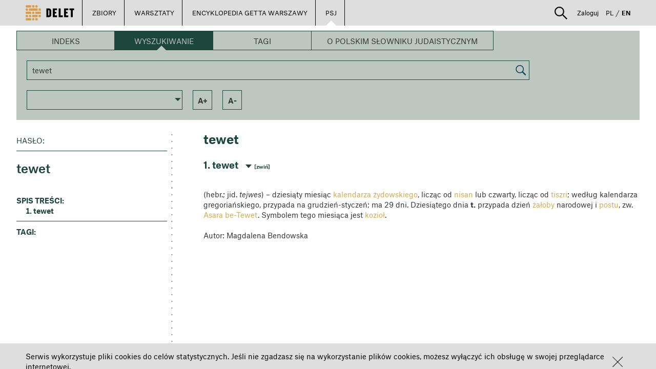

--- FILE ---
content_type: text/css
request_url: https://delet.jhi.pl/fonts/1612-FFBVMI.css
body_size: 6562
content:
/*
        This font software is the property of Commercial Type.

        You may not modify the font software, use it on another website, or install it on a computer.

        License information is available at http://commercialtype.com/eula
        For more information please visit Commercial Type at http://commercialtype.com or email us at info[at]commercialtype.com

        Copyright (C) 2016 Schwartzco Inc.
        License: 1612-FFBVMI     
*/


@font-face {
  font-family: 'Atlas Grotesk Web';
  src: url('AtlasGrotesk-BlackItalic-Web.eot');
  src: url('AtlasGrotesk-BlackItalic-Web.eot?#iefix') format('embedded-opentype'),
       url('AtlasGrotesk-BlackItalic-Web.woff2') format('woff2'),
       url('AtlasGrotesk-BlackItalic-Web.woff') format('woff');
  font-weight:  900;
  font-style:   italic;
  font-stretch: normal;
}

.AtlasGrotesk-BlackItalic-Web {
  font-family: 'Atlas Grotesk Web';
  font-weight:  900;
  font-style:   italic;
  font-stretch: normal;
}


@font-face {
  font-family: 'Atlas Grotesk Web';
  src: url('AtlasGrotesk-Black-Web.eot');
  src: url('AtlasGrotesk-Black-Web.eot?#iefix') format('embedded-opentype'),
       url('AtlasGrotesk-Black-Web.woff2') format('woff2'),
       url('AtlasGrotesk-Black-Web.woff') format('woff');
  font-weight:  900;
  font-style:   normal;
  font-stretch: normal;
}

.AtlasGrotesk-Black-Web {
  font-family: 'Atlas Grotesk Web';
  font-weight:  900;
  font-style:   normal;
  font-stretch: normal;
}


@font-face {
  font-family: 'Atlas Grotesk Web';
  src: url('AtlasGrotesk-BoldItalic-Web.eot');
  src: url('AtlasGrotesk-BoldItalic-Web.eot?#iefix') format('embedded-opentype'),
       url('AtlasGrotesk-BoldItalic-Web.woff2') format('woff2'),
       url('AtlasGrotesk-BoldItalic-Web.woff') format('woff');
  font-weight:  700;
  font-style:   italic;
  font-stretch: normal;
}

.AtlasGrotesk-BoldItalic-Web {
  font-family: 'Atlas Grotesk Web';
  font-weight:  700;
  font-style:   italic;
  font-stretch: normal;
}


@font-face {
  font-family: 'Atlas Grotesk Web';
  src: url('AtlasGrotesk-Bold-Web.eot');
  src: url('AtlasGrotesk-Bold-Web.eot?#iefix') format('embedded-opentype'),
       url('AtlasGrotesk-Bold-Web.woff2') format('woff2'),
       url('AtlasGrotesk-Bold-Web.woff') format('woff');
  font-weight:  700;
  font-style:   normal;
  font-stretch: normal;
}

.AtlasGrotesk-Bold-Web {
  font-family: 'Atlas Grotesk Web';
  font-weight:  700;
  font-style:   normal;
  font-stretch: normal;
}


@font-face {
  font-family: 'Atlas Grotesk Web';
  src: url('AtlasGrotesk-MediumItalic-Web.eot');
  src: url('AtlasGrotesk-MediumItalic-Web.eot?#iefix') format('embedded-opentype'),
       url('AtlasGrotesk-MediumItalic-Web.woff2') format('woff2'),
       url('AtlasGrotesk-MediumItalic-Web.woff') format('woff');
  font-weight:  500;
  font-style:   italic;
  font-stretch: normal;
}

.AtlasGrotesk-MediumItalic-Web {
  font-family: 'Atlas Grotesk Web';
  font-weight:  500;
  font-style:   italic;
  font-stretch: normal;
}


@font-face {
  font-family: 'Atlas Grotesk Web';
  src: url('AtlasGrotesk-Medium-Web.eot');
  src: url('AtlasGrotesk-Medium-Web.eot?#iefix') format('embedded-opentype'),
       url('AtlasGrotesk-Medium-Web.woff2') format('woff2'),
       url('AtlasGrotesk-Medium-Web.woff') format('woff');
  font-weight:  500;
  font-style:   normal;
  font-stretch: normal;
}

.AtlasGrotesk-Medium-Web {
  font-family: 'Atlas Grotesk Web';
  font-weight:  500;
  font-style:   normal;
  font-stretch: normal;
}


@font-face {
  font-family: 'Atlas Grotesk Web';
  src: url('AtlasGrotesk-RegularItalic-Web.eot');
  src: url('AtlasGrotesk-RegularItalic-Web.eot?#iefix') format('embedded-opentype'),
       url('AtlasGrotesk-RegularItalic-Web.woff2') format('woff2'),
       url('AtlasGrotesk-RegularItalic-Web.woff') format('woff');
  font-weight:  400;
  font-style:   italic;
  font-stretch: normal;
}

.AtlasGrotesk-RegularItalic-Web {
  font-family: 'Atlas Grotesk Web';
  font-weight:  400;
  font-style:   italic;
  font-stretch: normal;
}


@font-face {
  font-family: 'Atlas Grotesk Web';
  src: url('AtlasGrotesk-Regular-Web.eot');
  src: url('AtlasGrotesk-Regular-Web.eot?#iefix') format('embedded-opentype'),
       url('AtlasGrotesk-Regular-Web.woff2') format('woff2'),
       url('AtlasGrotesk-Regular-Web.woff') format('woff');
  font-weight:  400;
  font-style:   normal;
  font-stretch: normal;
}

.AtlasGrotesk-Regular-Web {
  font-family: 'Atlas Grotesk Web';
  font-weight:  400;
  font-style:   normal;
  font-stretch: normal;
}


@font-face {
  font-family: 'Atlas Grotesk Web';
  src: url('AtlasGrotesk-LightItalic-Web.eot');
  src: url('AtlasGrotesk-LightItalic-Web.eot?#iefix') format('embedded-opentype'),
       url('AtlasGrotesk-LightItalic-Web.woff2') format('woff2'),
       url('AtlasGrotesk-LightItalic-Web.woff') format('woff');
  font-weight:  300;
  font-style:   italic;
  font-stretch: normal;
}

.AtlasGrotesk-LightItalic-Web {
  font-family: 'Atlas Grotesk Web';
  font-weight:  300;
  font-style:   italic;
  font-stretch: normal;
}


@font-face {
  font-family: 'Atlas Grotesk Web';
  src: url('AtlasGrotesk-Light-Web.eot');
  src: url('AtlasGrotesk-Light-Web.eot?#iefix') format('embedded-opentype'),
       url('AtlasGrotesk-Light-Web.woff2') format('woff2'),
       url('AtlasGrotesk-Light-Web.woff') format('woff');
  font-weight:  300;
  font-style:   normal;
  font-stretch: normal;
}

.AtlasGrotesk-Light-Web {
  font-family: 'Atlas Grotesk Web';
  font-weight:  300;
  font-style:   normal;
  font-stretch: normal;
}


@font-face {
  font-family: 'Atlas Grotesk Web';
  src: url('AtlasGrotesk-ThinItalic-Web.eot');
  src: url('AtlasGrotesk-ThinItalic-Web.eot?#iefix') format('embedded-opentype'),
       url('AtlasGrotesk-ThinItalic-Web.woff2') format('woff2'),
       url('AtlasGrotesk-ThinItalic-Web.woff') format('woff');
  font-weight:  100;
  font-style:   italic;
  font-stretch: normal;
}

.AtlasGrotesk-ThinItalic-Web {
  font-family: 'Atlas Grotesk Web';
  font-weight:  100;
  font-style:   italic;
  font-stretch: normal;
}


@font-face {
  font-family: 'Atlas Grotesk Web';
  src: url('AtlasGrotesk-Thin-Web.eot');
  src: url('AtlasGrotesk-Thin-Web.eot?#iefix') format('embedded-opentype'),
       url('AtlasGrotesk-Thin-Web.woff2') format('woff2'),
       url('AtlasGrotesk-Thin-Web.woff') format('woff');
  font-weight:  100;
  font-style:   normal;
  font-stretch: normal;
}

.AtlasGrotesk-Thin-Web {
  font-family: 'Atlas Grotesk Web';
  font-weight:  100;
  font-style:   normal;
  font-stretch: normal;
}

